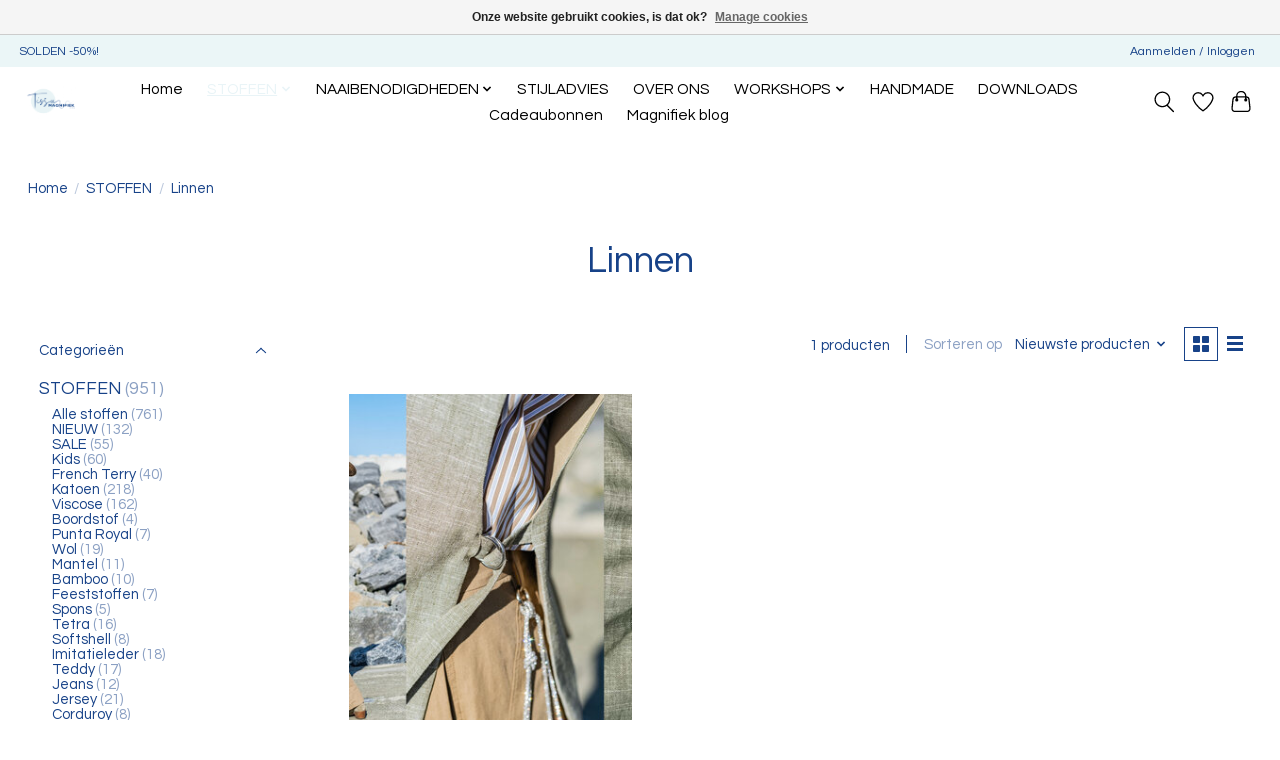

--- FILE ---
content_type: text/html;charset=utf-8
request_url: https://www.tissumagnifiek.be/stoffen/linnen/
body_size: 11185
content:
<!DOCTYPE html>
<html lang="nl">
  <head>
    <meta charset="utf-8"/>
<!-- [START] 'blocks/head.rain' -->
<!--

  (c) 2008-2026 Lightspeed Netherlands B.V.
  http://www.lightspeedhq.com
  Generated: 21-01-2026 @ 08:34:15

-->
<link rel="canonical" href="https://www.tissumagnifiek.be/stoffen/linnen/"/>
<link rel="alternate" href="https://www.tissumagnifiek.be/index.rss" type="application/rss+xml" title="Nieuwe producten"/>
<link href="https://cdn.webshopapp.com/assets/cookielaw.css?2025-02-20" rel="stylesheet" type="text/css"/>
<meta name="robots" content="noodp,noydir"/>
<meta name="google-site-verification" content=""/>
<meta property="og:url" content="https://www.tissumagnifiek.be/stoffen/linnen/?source=facebook"/>
<meta property="og:site_name" content="Tissu Magnifiek"/>
<meta property="og:title" content="Linnen"/>
<meta property="og:description" content="Webshop stoffen"/>
<!--[if lt IE 9]>
<script src="https://cdn.webshopapp.com/assets/html5shiv.js?2025-02-20"></script>
<![endif]-->
<!-- [END] 'blocks/head.rain' -->
    <title>Linnen - Tissu Magnifiek</title>
    <meta name="description" content="Webshop stoffen" />
    <meta name="keywords" content="Linnen, stoffen,stoffenwinkel,de,panne,stof,online,about,blue,see,you,at,six,rits,kinderstoffen,leuke,originele,dames,koksijde,middelkerke,nieuwpoort,veurne" />
    <meta http-equiv="X-UA-Compatible" content="IE=edge">
    <meta name="viewport" content="width=device-width, initial-scale=1">
    <meta name="apple-mobile-web-app-capable" content="yes">
    <meta name="apple-mobile-web-app-status-bar-style" content="black">
    
    <script>document.getElementsByTagName("html")[0].className += " js";</script>

    <link rel="shortcut icon" href="https://cdn.webshopapp.com/shops/332493/themes/174583/v/1291555/assets/favicon.png?20220504162823" type="image/x-icon" />
    <link href='//fonts.googleapis.com/css?family=Questrial:400,300,600&display=swap' rel='stylesheet' type='text/css'>
<link href='//fonts.googleapis.com/css?family=Questrial:400,300,600&display=swap' rel='stylesheet' type='text/css'>
    <link rel="stylesheet" href="https://cdn.webshopapp.com/assets/gui-2-0.css?2025-02-20" />
    <link rel="stylesheet" href="https://cdn.webshopapp.com/assets/gui-responsive-2-0.css?2025-02-20" />
    <link id="lightspeedframe" rel="stylesheet" href="https://cdn.webshopapp.com/shops/332493/themes/174583/assets/style.css?2026010212232820210104192718" />
    <!-- browsers not supporting CSS variables -->
    <script>
      if(!('CSS' in window) || !CSS.supports('color', 'var(--color-var)')) {var cfStyle = document.getElementById('lightspeedframe');if(cfStyle) {var href = cfStyle.getAttribute('href');href = href.replace('style.css', 'style-fallback.css');cfStyle.setAttribute('href', href);}}
    </script>
    <link rel="stylesheet" href="https://cdn.webshopapp.com/shops/332493/themes/174583/assets/settings.css?2026010212232820210104192718" />
    <link rel="stylesheet" href="https://cdn.webshopapp.com/shops/332493/themes/174583/assets/custom.css?2026010212232820210104192718" />

    <script src="https://cdn.webshopapp.com/assets/jquery-3-7-1.js?2025-02-20"></script>
    <script src="https://cdn.webshopapp.com/assets/jquery-ui-1-14-1.js?2025-02-20"></script>

  </head>
  <body>
    
          <header class="main-header main-header--mobile js-main-header position-relative">
  <div class="main-header__top-section">
    <div class="main-header__nav-grid justify-between@md container max-width-lg text-xs padding-y-xxs">
      <div>SOLDEN -50%!</div>
      <ul class="main-header__list flex-grow flex-basis-0 justify-end@md display@md">        
                
                        <li class="main-header__item"><a href="https://www.tissumagnifiek.be/account/" class="main-header__link" title="Mijn account">Aanmelden / Inloggen</a></li>
      </ul>
    </div>
  </div>
  <div class="main-header__mobile-content container max-width-lg">
          <a href="https://www.tissumagnifiek.be/" class="main-header__logo" title="Tissu Magnifiek">
        <img src="https://cdn.webshopapp.com/shops/332493/themes/174583/v/1158245/assets/logo.png?20220214151954" alt="Tissu Magnifiek">
              </a>
        
    <div class="flex items-center">
            <a href="https://www.tissumagnifiek.be/account/wishlist/" class="main-header__mobile-btn js-tab-focus">
        <svg class="icon" viewBox="0 0 24 25" fill="none"><title>Ga naar verlanglijst</title><path d="M11.3785 4.50387L12 5.42378L12.6215 4.50387C13.6598 2.96698 15.4376 1.94995 17.4545 1.94995C20.65 1.94995 23.232 4.49701 23.25 7.6084C23.2496 8.53335 22.927 9.71432 22.3056 11.056C21.689 12.3875 20.8022 13.8258 19.7333 15.249C17.6019 18.0872 14.7978 20.798 12.0932 22.4477L12 22.488L11.9068 22.4477C9.20215 20.798 6.3981 18.0872 4.26667 15.249C3.1978 13.8258 2.31101 12.3875 1.69437 11.056C1.07303 9.71436 0.750466 8.53342 0.75 7.60848C0.767924 4.49706 3.34993 1.94995 6.54545 1.94995C8.56242 1.94995 10.3402 2.96698 11.3785 4.50387Z" stroke="currentColor" stroke-width="1.5" fill="none"/></svg>
        <span class="sr-only">Verlanglijst</span>
      </a>
            <button class="reset main-header__mobile-btn js-tab-focus" aria-controls="cartDrawer">
        <svg class="icon" viewBox="0 0 24 25" fill="none"><title>Winkelwagen in-/uitschakelen</title><path d="M2.90171 9.65153C3.0797 8.00106 4.47293 6.75 6.13297 6.75H17.867C19.527 6.75 20.9203 8.00105 21.0982 9.65153L22.1767 19.6515C22.3839 21.5732 20.8783 23.25 18.9454 23.25H5.05454C3.1217 23.25 1.61603 21.5732 1.82328 19.6515L2.90171 9.65153Z" stroke="currentColor" stroke-width="1.5" fill="none"/>
        <path d="M7.19995 9.6001V5.7001C7.19995 2.88345 9.4833 0.600098 12.3 0.600098C15.1166 0.600098 17.4 2.88345 17.4 5.7001V9.6001" stroke="currentColor" stroke-width="1.5" fill="none"/>
        <circle cx="7.19996" cy="10.2001" r="1.8" fill="currentColor"/>
        <ellipse cx="17.4" cy="10.2001" rx="1.8" ry="1.8" fill="currentColor"/></svg>
        <span class="sr-only">Winkelwagen</span>
              </button>

      <button class="reset anim-menu-btn js-anim-menu-btn main-header__nav-control js-tab-focus" aria-label="Toggle menu">
        <i class="anim-menu-btn__icon anim-menu-btn__icon--close" aria-hidden="true"></i>
      </button>
    </div>
  </div>

  <div class="main-header__nav" role="navigation">
    <div class="main-header__nav-grid justify-between@md container max-width-lg">
      <div class="main-header__nav-logo-wrapper flex-shrink-0">
        
                  <a href="https://www.tissumagnifiek.be/" class="main-header__logo" title="Tissu Magnifiek">
            <img src="https://cdn.webshopapp.com/shops/332493/themes/174583/v/1158245/assets/logo.png?20220214151954" alt="Tissu Magnifiek">
                      </a>
              </div>
      
      <form action="https://www.tissumagnifiek.be/search/" method="get" role="search" class="padding-y-md hide@md">
        <label class="sr-only" for="searchInputMobile">Zoeken</label>
        <input class="header-v3__nav-form-control form-control width-100%" value="" autocomplete="off" type="search" name="q" id="searchInputMobile" placeholder="Zoeken ...">
      </form>

      <ul class="main-header__list flex-grow flex-basis-0 flex-wrap justify-center@md">
        
                <li class="main-header__item">
          <a class="main-header__link" href="https://www.tissumagnifiek.be/">Home</a>
        </li>
        
                <li class="main-header__item js-main-nav__item">
          <a class="main-header__link js-main-nav__control" href="https://www.tissumagnifiek.be/stoffen/" aria-current="page">
            <span>STOFFEN</span>            <svg class="main-header__dropdown-icon icon" viewBox="0 0 16 16"><polygon fill="currentColor" points="8,11.4 2.6,6 4,4.6 8,8.6 12,4.6 13.4,6 "></polygon></svg>                        <i class="main-header__arrow-icon" aria-hidden="true">
              <svg class="icon" viewBox="0 0 16 16">
                <g class="icon__group" fill="none" stroke="currentColor" stroke-linecap="square" stroke-miterlimit="10" stroke-width="2">
                  <path d="M2 2l12 12" />
                  <path d="M14 2L2 14" />
                </g>
              </svg>
            </i>
                        
          </a>
                    <ul class="main-header__dropdown">
            <li class="main-header__dropdown-item"><a href="https://www.tissumagnifiek.be/stoffen/" class="main-header__dropdown-link hide@md" aria-current="page">Alle STOFFEN</a></li>
                        <li class="main-header__dropdown-item">
              <a class="main-header__dropdown-link" href="https://www.tissumagnifiek.be/stoffen/alle-stoffen/">
                Alle stoffen
                                              </a>

                          </li>
                        <li class="main-header__dropdown-item">
              <a class="main-header__dropdown-link" href="https://www.tissumagnifiek.be/stoffen/nieuw/">
                NIEUW
                                              </a>

                          </li>
                        <li class="main-header__dropdown-item">
              <a class="main-header__dropdown-link" href="https://www.tissumagnifiek.be/stoffen/sale/">
                SALE
                                              </a>

                          </li>
                        <li class="main-header__dropdown-item">
              <a class="main-header__dropdown-link" href="https://www.tissumagnifiek.be/stoffen/kids/">
                Kids
                                              </a>

                          </li>
                        <li class="main-header__dropdown-item">
              <a class="main-header__dropdown-link" href="https://www.tissumagnifiek.be/stoffen/french-terry/">
                French Terry
                                              </a>

                          </li>
                        <li class="main-header__dropdown-item">
              <a class="main-header__dropdown-link" href="https://www.tissumagnifiek.be/stoffen/katoen/">
                Katoen
                                              </a>

                          </li>
                        <li class="main-header__dropdown-item">
              <a class="main-header__dropdown-link" href="https://www.tissumagnifiek.be/stoffen/viscose/">
                Viscose
                                              </a>

                          </li>
                        <li class="main-header__dropdown-item">
              <a class="main-header__dropdown-link" href="https://www.tissumagnifiek.be/stoffen/boordstof/">
                Boordstof
                                              </a>

                          </li>
                        <li class="main-header__dropdown-item js-main-nav__item position-relative">
              <a class="main-header__dropdown-link js-main-nav__control flex justify-between " href="https://www.tissumagnifiek.be/stoffen/punta-royal/">
                Punta Royal
                <svg class="dropdown__desktop-icon icon" aria-hidden="true" viewBox="0 0 12 12"><polyline stroke-width="1" stroke="currentColor" fill="none" stroke-linecap="round" stroke-linejoin="round" points="3.5 0.5 9.5 6 3.5 11.5"></polyline></svg>                                <i class="main-header__arrow-icon" aria-hidden="true">
                  <svg class="icon" viewBox="0 0 16 16">
                    <g class="icon__group" fill="none" stroke="currentColor" stroke-linecap="square" stroke-miterlimit="10" stroke-width="2">
                      <path d="M2 2l12 12" />
                      <path d="M14 2L2 14" />
                    </g>
                  </svg>
                </i>
                              </a>

                            <ul class="main-header__dropdown">
                <li><a href="https://www.tissumagnifiek.be/stoffen/punta-royal/" class="main-header__dropdown-link hide@md">Alle Punta Royal</a></li>
                                <li><a class="main-header__dropdown-link" href="https://www.tissumagnifiek.be/stoffen/punta-royal/punta-di-roma/">Punta Di Roma</a></li>
                              </ul>
                          </li>
                        <li class="main-header__dropdown-item">
              <a class="main-header__dropdown-link" href="https://www.tissumagnifiek.be/stoffen/wol/">
                Wol
                                              </a>

                          </li>
                        <li class="main-header__dropdown-item">
              <a class="main-header__dropdown-link" href="https://www.tissumagnifiek.be/stoffen/mantel/">
                Mantel
                                              </a>

                          </li>
                        <li class="main-header__dropdown-item">
              <a class="main-header__dropdown-link" href="https://www.tissumagnifiek.be/stoffen/bamboo-12280922/">
                Bamboo
                                              </a>

                          </li>
                        <li class="main-header__dropdown-item">
              <a class="main-header__dropdown-link" href="https://www.tissumagnifiek.be/stoffen/feeststoffen/">
                Feeststoffen
                                              </a>

                          </li>
                        <li class="main-header__dropdown-item">
              <a class="main-header__dropdown-link" href="https://www.tissumagnifiek.be/stoffen/spons/">
                Spons
                                              </a>

                          </li>
                        <li class="main-header__dropdown-item">
              <a class="main-header__dropdown-link" href="https://www.tissumagnifiek.be/stoffen/tetra/">
                Tetra
                                              </a>

                          </li>
                        <li class="main-header__dropdown-item">
              <a class="main-header__dropdown-link" href="https://www.tissumagnifiek.be/stoffen/softshell/">
                Softshell
                                              </a>

                          </li>
                        <li class="main-header__dropdown-item">
              <a class="main-header__dropdown-link" href="https://www.tissumagnifiek.be/stoffen/imitatieleder/">
                Imitatieleder
                                              </a>

                          </li>
                        <li class="main-header__dropdown-item">
              <a class="main-header__dropdown-link" href="https://www.tissumagnifiek.be/stoffen/teddy/">
                Teddy
                                              </a>

                          </li>
                        <li class="main-header__dropdown-item">
              <a class="main-header__dropdown-link" href="https://www.tissumagnifiek.be/stoffen/jeans/">
                Jeans
                                              </a>

                          </li>
                        <li class="main-header__dropdown-item">
              <a class="main-header__dropdown-link" href="https://www.tissumagnifiek.be/stoffen/jersey/">
                Jersey
                                              </a>

                          </li>
                        <li class="main-header__dropdown-item">
              <a class="main-header__dropdown-link" href="https://www.tissumagnifiek.be/stoffen/corduroy/">
                Corduroy
                                              </a>

                          </li>
                        <li class="main-header__dropdown-item">
              <a class="main-header__dropdown-link" href="https://www.tissumagnifiek.be/stoffen/gebreide-stoffen/">
                Gebreide stoffen
                                              </a>

                          </li>
                        <li class="main-header__dropdown-item">
              <a class="main-header__dropdown-link" href="https://www.tissumagnifiek.be/stoffen/tencel/">
                Tencel
                                              </a>

                          </li>
                        <li class="main-header__dropdown-item">
              <a class="main-header__dropdown-link" href="https://www.tissumagnifiek.be/stoffen/modal/">
                Modal
                                              </a>

                          </li>
                        <li class="main-header__dropdown-item">
              <a class="main-header__dropdown-link" href="https://www.tissumagnifiek.be/stoffen/tricot/">
                Tricot
                                              </a>

                          </li>
                        <li class="main-header__dropdown-item">
              <a class="main-header__dropdown-link" href="https://www.tissumagnifiek.be/stoffen/canvas/">
                Canvas
                                              </a>

                          </li>
                        <li class="main-header__dropdown-item">
              <a class="main-header__dropdown-link" href="https://www.tissumagnifiek.be/stoffen/polyester/">
                Polyester
                                              </a>

                          </li>
                        <li class="main-header__dropdown-item">
              <a class="main-header__dropdown-link" href="https://www.tissumagnifiek.be/stoffen/linnen/" aria-current="page">
                Linnen
                                              </a>

                          </li>
                        <li class="main-header__dropdown-item">
              <a class="main-header__dropdown-link" href="https://www.tissumagnifiek.be/stoffen/kant/">
                Kant
                                              </a>

                          </li>
                        <li class="main-header__dropdown-item">
              <a class="main-header__dropdown-link" href="https://www.tissumagnifiek.be/stoffen/fibre-mood-stoffen/">
                Fibre Mood stoffen
                                              </a>

                          </li>
                        <li class="main-header__dropdown-item">
              <a class="main-header__dropdown-link" href="https://www.tissumagnifiek.be/stoffen/zomertype/">
                Zomertype
                                              </a>

                          </li>
                        <li class="main-header__dropdown-item">
              <a class="main-header__dropdown-link" href="https://www.tissumagnifiek.be/stoffen/lentetype/">
                Lentetype
                                              </a>

                          </li>
                        <li class="main-header__dropdown-item">
              <a class="main-header__dropdown-link" href="https://www.tissumagnifiek.be/stoffen/herfsttype/">
                Herfsttype
                                              </a>

                          </li>
                        <li class="main-header__dropdown-item">
              <a class="main-header__dropdown-link" href="https://www.tissumagnifiek.be/stoffen/wintertype/">
                Wintertype
                                              </a>

                          </li>
                        <li class="main-header__dropdown-item">
              <a class="main-header__dropdown-link" href="https://www.tissumagnifiek.be/stoffen/voering/">
                Voering
                                              </a>

                          </li>
                        <li class="main-header__dropdown-item">
              <a class="main-header__dropdown-link" href="https://www.tissumagnifiek.be/stoffen/bamboo/">
                Bamboo
                                              </a>

                          </li>
                      </ul>
                  </li>
                <li class="main-header__item js-main-nav__item">
          <a class="main-header__link js-main-nav__control" href="https://www.tissumagnifiek.be/naaibenodigdheden/">
            <span>NAAIBENODIGDHEDEN</span>            <svg class="main-header__dropdown-icon icon" viewBox="0 0 16 16"><polygon fill="currentColor" points="8,11.4 2.6,6 4,4.6 8,8.6 12,4.6 13.4,6 "></polygon></svg>                        <i class="main-header__arrow-icon" aria-hidden="true">
              <svg class="icon" viewBox="0 0 16 16">
                <g class="icon__group" fill="none" stroke="currentColor" stroke-linecap="square" stroke-miterlimit="10" stroke-width="2">
                  <path d="M2 2l12 12" />
                  <path d="M14 2L2 14" />
                </g>
              </svg>
            </i>
                        
          </a>
                    <ul class="main-header__dropdown">
            <li class="main-header__dropdown-item"><a href="https://www.tissumagnifiek.be/naaibenodigdheden/" class="main-header__dropdown-link hide@md">Alle NAAIBENODIGDHEDEN</a></li>
                        <li class="main-header__dropdown-item">
              <a class="main-header__dropdown-link" href="https://www.tissumagnifiek.be/naaibenodigdheden/labels/">
                Labels
                                              </a>

                          </li>
                        <li class="main-header__dropdown-item">
              <a class="main-header__dropdown-link" href="https://www.tissumagnifiek.be/naaibenodigdheden/knopen/">
                Knopen
                                              </a>

                          </li>
                        <li class="main-header__dropdown-item">
              <a class="main-header__dropdown-link" href="https://www.tissumagnifiek.be/naaibenodigdheden/varia/">
                Varia
                                              </a>

                          </li>
                        <li class="main-header__dropdown-item">
              <a class="main-header__dropdown-link" href="https://www.tissumagnifiek.be/naaibenodigdheden/vlieseline/">
                Vlieseline
                                              </a>

                          </li>
                        <li class="main-header__dropdown-item">
              <a class="main-header__dropdown-link" href="https://www.tissumagnifiek.be/naaibenodigdheden/tassenband/">
                Tassen
                                              </a>

                          </li>
                        <li class="main-header__dropdown-item">
              <a class="main-header__dropdown-link" href="https://www.tissumagnifiek.be/naaibenodigdheden/elastiek/">
                Elastiek
                                              </a>

                          </li>
                        <li class="main-header__dropdown-item">
              <a class="main-header__dropdown-link" href="https://www.tissumagnifiek.be/naaibenodigdheden/ritsen/">
                Ritsen
                                              </a>

                          </li>
                        <li class="main-header__dropdown-item js-main-nav__item position-relative">
              <a class="main-header__dropdown-link js-main-nav__control flex justify-between " href="https://www.tissumagnifiek.be/naaibenodigdheden/patronen/">
                Patronen
                <svg class="dropdown__desktop-icon icon" aria-hidden="true" viewBox="0 0 12 12"><polyline stroke-width="1" stroke="currentColor" fill="none" stroke-linecap="round" stroke-linejoin="round" points="3.5 0.5 9.5 6 3.5 11.5"></polyline></svg>                                <i class="main-header__arrow-icon" aria-hidden="true">
                  <svg class="icon" viewBox="0 0 16 16">
                    <g class="icon__group" fill="none" stroke="currentColor" stroke-linecap="square" stroke-miterlimit="10" stroke-width="2">
                      <path d="M2 2l12 12" />
                      <path d="M14 2L2 14" />
                    </g>
                  </svg>
                </i>
                              </a>

                            <ul class="main-header__dropdown">
                <li><a href="https://www.tissumagnifiek.be/naaibenodigdheden/patronen/" class="main-header__dropdown-link hide@md">Alle Patronen</a></li>
                                <li><a class="main-header__dropdown-link" href="https://www.tissumagnifiek.be/naaibenodigdheden/patronen/a-type/">A type</a></li>
                                <li><a class="main-header__dropdown-link" href="https://www.tissumagnifiek.be/naaibenodigdheden/patronen/h-type/">H type</a></li>
                                <li><a class="main-header__dropdown-link" href="https://www.tissumagnifiek.be/naaibenodigdheden/patronen/v-type/">V type</a></li>
                                <li><a class="main-header__dropdown-link" href="https://www.tissumagnifiek.be/naaibenodigdheden/patronen/x-type/">X type</a></li>
                                <li><a class="main-header__dropdown-link" href="https://www.tissumagnifiek.be/naaibenodigdheden/patronen/o-type/">O type</a></li>
                                <li><a class="main-header__dropdown-link" href="https://www.tissumagnifiek.be/naaibenodigdheden/patronen/8-type/">8 type</a></li>
                              </ul>
                          </li>
                      </ul>
                  </li>
                <li class="main-header__item">
          <a class="main-header__link" href="https://www.tissumagnifiek.be/stijladvies/">
            STIJLADVIES                                    
          </a>
                  </li>
                <li class="main-header__item">
          <a class="main-header__link" href="https://www.tissumagnifiek.be/over-ons/">
            OVER ONS                                    
          </a>
                  </li>
                <li class="main-header__item js-main-nav__item">
          <a class="main-header__link js-main-nav__control" href="https://www.tissumagnifiek.be/workshops/">
            <span>WORKSHOPS</span>            <svg class="main-header__dropdown-icon icon" viewBox="0 0 16 16"><polygon fill="currentColor" points="8,11.4 2.6,6 4,4.6 8,8.6 12,4.6 13.4,6 "></polygon></svg>                        <i class="main-header__arrow-icon" aria-hidden="true">
              <svg class="icon" viewBox="0 0 16 16">
                <g class="icon__group" fill="none" stroke="currentColor" stroke-linecap="square" stroke-miterlimit="10" stroke-width="2">
                  <path d="M2 2l12 12" />
                  <path d="M14 2L2 14" />
                </g>
              </svg>
            </i>
                        
          </a>
                    <ul class="main-header__dropdown">
            <li class="main-header__dropdown-item"><a href="https://www.tissumagnifiek.be/workshops/" class="main-header__dropdown-link hide@md">Alle WORKSHOPS</a></li>
                        <li class="main-header__dropdown-item">
              <a class="main-header__dropdown-link" href="https://www.tissumagnifiek.be/workshops/naaiworkshops/">
                Naaiworkshops
                                              </a>

                          </li>
                        <li class="main-header__dropdown-item">
              <a class="main-header__dropdown-link" href="https://www.tissumagnifiek.be/workshops/stijladvies-workshops/">
                Stijladvies workshops
                                              </a>

                          </li>
                      </ul>
                  </li>
                <li class="main-header__item">
          <a class="main-header__link" href="https://www.tissumagnifiek.be/handmade/">
            HANDMADE                                    
          </a>
                  </li>
                <li class="main-header__item">
          <a class="main-header__link" href="https://www.tissumagnifiek.be/downloads/">
            DOWNLOADS                                    
          </a>
                  </li>
        
                <li class="main-header__item">
            <a class="main-header__link" href="https://www.tissumagnifiek.be/giftcard/" >Cadeaubonnen</a>
        </li>
        
                              <li class="main-header__item">
              <a class="main-header__link" href="https://www.tissumagnifiek.be/blogs/magnifiek/">Magnifiek blog</a>
            </li>
                  
        
                
        <li class="main-header__item hide@md">
          <ul class="main-header__list main-header__list--mobile-items">        
            
                                    <li class="main-header__item"><a href="https://www.tissumagnifiek.be/account/" class="main-header__link" title="Mijn account">Aanmelden / Inloggen</a></li>
          </ul>
        </li>
        
      </ul>

      <ul class="main-header__list flex-shrink-0 justify-end@md display@md">
        <li class="main-header__item">
          
          <button class="reset switch-icon main-header__link main-header__link--icon js-toggle-search js-switch-icon js-tab-focus" aria-label="Toggle icon">
            <svg class="icon switch-icon__icon--a" viewBox="0 0 24 25"><title>Zoeken in-/uitschakelen</title><path fill-rule="evenodd" clip-rule="evenodd" d="M17.6032 9.55171C17.6032 13.6671 14.267 17.0033 10.1516 17.0033C6.03621 17.0033 2.70001 13.6671 2.70001 9.55171C2.70001 5.4363 6.03621 2.1001 10.1516 2.1001C14.267 2.1001 17.6032 5.4363 17.6032 9.55171ZM15.2499 16.9106C13.8031 17.9148 12.0461 18.5033 10.1516 18.5033C5.20779 18.5033 1.20001 14.4955 1.20001 9.55171C1.20001 4.60787 5.20779 0.600098 10.1516 0.600098C15.0955 0.600098 19.1032 4.60787 19.1032 9.55171C19.1032 12.0591 18.0724 14.3257 16.4113 15.9507L23.2916 22.8311C23.5845 23.1239 23.5845 23.5988 23.2916 23.8917C22.9987 24.1846 22.5239 24.1846 22.231 23.8917L15.2499 16.9106Z" fill="currentColor"/></svg>

            <svg class="icon switch-icon__icon--b" viewBox="0 0 32 32"><title>Zoeken in-/uitschakelen</title><g fill="none" stroke="currentColor" stroke-miterlimit="10" stroke-linecap="round" stroke-linejoin="round" stroke-width="2"><line x1="27" y1="5" x2="5" y2="27"></line><line x1="27" y1="27" x2="5" y2="5"></line></g></svg>
          </button>

        </li>
                <li class="main-header__item">
          <a href="https://www.tissumagnifiek.be/account/wishlist/" class="main-header__link main-header__link--icon">
            <svg class="icon" viewBox="0 0 24 25" fill="none"><title>Ga naar verlanglijst</title><path d="M11.3785 4.50387L12 5.42378L12.6215 4.50387C13.6598 2.96698 15.4376 1.94995 17.4545 1.94995C20.65 1.94995 23.232 4.49701 23.25 7.6084C23.2496 8.53335 22.927 9.71432 22.3056 11.056C21.689 12.3875 20.8022 13.8258 19.7333 15.249C17.6019 18.0872 14.7978 20.798 12.0932 22.4477L12 22.488L11.9068 22.4477C9.20215 20.798 6.3981 18.0872 4.26667 15.249C3.1978 13.8258 2.31101 12.3875 1.69437 11.056C1.07303 9.71436 0.750466 8.53342 0.75 7.60848C0.767924 4.49706 3.34993 1.94995 6.54545 1.94995C8.56242 1.94995 10.3402 2.96698 11.3785 4.50387Z" stroke="currentColor" stroke-width="1.5" fill="none"/></svg>
            <span class="sr-only">Verlanglijst</span>
          </a>
        </li>
                <li class="main-header__item">
          <a href="#0" class="main-header__link main-header__link--icon" aria-controls="cartDrawer">
            <svg class="icon" viewBox="0 0 24 25" fill="none"><title>Winkelwagen in-/uitschakelen</title><path d="M2.90171 9.65153C3.0797 8.00106 4.47293 6.75 6.13297 6.75H17.867C19.527 6.75 20.9203 8.00105 21.0982 9.65153L22.1767 19.6515C22.3839 21.5732 20.8783 23.25 18.9454 23.25H5.05454C3.1217 23.25 1.61603 21.5732 1.82328 19.6515L2.90171 9.65153Z" stroke="currentColor" stroke-width="1.5" fill="none"/>
            <path d="M7.19995 9.6001V5.7001C7.19995 2.88345 9.4833 0.600098 12.3 0.600098C15.1166 0.600098 17.4 2.88345 17.4 5.7001V9.6001" stroke="currentColor" stroke-width="1.5" fill="none"/>
            <circle cx="7.19996" cy="10.2001" r="1.8" fill="currentColor"/>
            <ellipse cx="17.4" cy="10.2001" rx="1.8" ry="1.8" fill="currentColor"/></svg>
            <span class="sr-only">Winkelwagen</span>
                      </a>
        </li>
      </ul>
      
    	<div class="main-header__search-form bg">
        <form action="https://www.tissumagnifiek.be/search/" method="get" role="search" class="container max-width-lg">
          <label class="sr-only" for="searchInput">Zoeken</label>
          <input class="header-v3__nav-form-control form-control width-100%" value="" autocomplete="off" type="search" name="q" id="searchInput" placeholder="Zoeken ...">
        </form>
      </div>
      
    </div>
  </div>
</header>

<div class="drawer dr-cart js-drawer" id="cartDrawer">
  <div class="drawer__content bg shadow-md flex flex-column" role="alertdialog" aria-labelledby="drawer-cart-title">
    <header class="flex items-center justify-between flex-shrink-0 padding-x-md padding-y-md">
      <h1 id="drawer-cart-title" class="text-base text-truncate">Winkelwagen</h1>

      <button class="reset drawer__close-btn js-drawer__close js-tab-focus">
        <svg class="icon icon--xs" viewBox="0 0 16 16"><title>Winkelwagenpaneel sluiten</title><g stroke-width="2" stroke="currentColor" fill="none" stroke-linecap="round" stroke-linejoin="round" stroke-miterlimit="10"><line x1="13.5" y1="2.5" x2="2.5" y2="13.5"></line><line x1="2.5" y1="2.5" x2="13.5" y2="13.5"></line></g></svg>
      </button>
    </header>

    <div class="drawer__body padding-x-md padding-bottom-sm js-drawer__body">
            <p class="margin-y-xxxl color-contrast-medium text-sm text-center">Je winkelwagen is momenteel leeg</p>
          </div>

    <footer class="padding-x-md padding-y-md flex-shrink-0">
      <p class="text-sm text-center color-contrast-medium margin-bottom-sm">Betaal veilig met:</p>
      <p class="text-sm flex flex-wrap gap-xs text-xs@md justify-center">
              </p>
    </footer>
  </div>
</div>            <section class="collection-page__intro container max-width-lg">
  <div class="padding-y-lg">
    <nav class="breadcrumbs text-sm" aria-label="Breadcrumbs">
  <ol class="flex flex-wrap gap-xxs">
    <li class="breadcrumbs__item">
    	<a href="https://www.tissumagnifiek.be/" class="color-inherit text-underline-hover">Home</a>
      <span class="color-contrast-low margin-left-xxs" aria-hidden="true">/</span>
    </li>
        <li class="breadcrumbs__item">
            <a href="https://www.tissumagnifiek.be/stoffen/" class="color-inherit text-underline-hover">STOFFEN</a>
      <span class="color-contrast-low margin-left-xxs" aria-hidden="true">/</span>
          </li>
        <li class="breadcrumbs__item" aria-current="page">
            Linnen
          </li>
      </ol>
</nav>  </div>
  
  <h1 class="text-center">Linnen</h1>

  </section>

<section class="collection-page__content padding-y-lg">
  <div class="container max-width-lg">
    <div class="margin-bottom-md hide@md no-js:is-hidden">
      <button class="btn btn--subtle width-100%" aria-controls="filter-panel">Filters weergeven</button>
    </div>
  
    <div class="flex@md">
      <aside class="sidebar sidebar--collection-filters sidebar--colection-filters sidebar--static@md js-sidebar" data-static-class="sidebar--sticky-on-desktop" id="filter-panel" aria-labelledby="filter-panel-title">
        <div class="sidebar__panel">
          <header class="sidebar__header z-index-2">
            <h1 class="text-md text-truncate" id="filter-panel-title">Filters</h1>
      
            <button class="reset sidebar__close-btn js-sidebar__close-btn js-tab-focus">
              <svg class="icon" viewBox="0 0 16 16"><title>Paneel sluiten</title><g stroke-width="1" stroke="currentColor" fill="none" stroke-linecap="round" stroke-linejoin="round" stroke-miterlimit="10"><line x1="13.5" y1="2.5" x2="2.5" y2="13.5"></line><line x1="2.5" y1="2.5" x2="13.5" y2="13.5"></line></g></svg>
            </button>
          </header>
      		
          <form action="https://www.tissumagnifiek.be/stoffen/linnen/" method="get" class="position-relative z-index-1">
            <input type="hidden" name="mode" value="grid" id="filter_form_mode" />
            <input type="hidden" name="limit" value="12" id="filter_form_limit" />
            <input type="hidden" name="sort" value="newest" id="filter_form_sort" />

            <ul class="accordion js-accordion">
                            <li class="accordion__item accordion__item--is-open js-accordion__item">
                <button class="reset accordion__header padding-y-sm padding-x-md padding-x-xs@md js-tab-focus" type="button">
                  <div>
                    <div class="text-sm@md">Categorieën</div>
                  </div>

                  <svg class="icon accordion__icon-arrow no-js:is-hidden" viewBox="0 0 16 16" aria-hidden="true">
                    <g class="icon__group" fill="none" stroke="currentColor" stroke-linecap="square" stroke-miterlimit="10">
                      <path d="M2 2l12 12" />
                      <path d="M14 2L2 14" />
                    </g>
                  </svg>
                </button>
            
                <div class="accordion__panel js-accordion__panel">
                  <div class="padding-top-xxxs padding-x-md padding-bottom-md padding-x-xs@md">
                    <ul class="filter__categories flex flex-column gap-xxs">
                                            <li class="filter-categories__item">
                        <a href="https://www.tissumagnifiek.be/stoffen/" class="color-inherit text-underline-hover" aria-current="page">STOFFEN</a>
                                                <span class="filter-categories__count color-contrast-medium" aria-label="Bevat  producten">(951)</span>
                        
                                                  <ul class="filter-categories__subcat text-sm padding-top-xs padding-bottom-xs padding-left-sm">
                                                          <li class="filter-categories__item">
                                <a href="https://www.tissumagnifiek.be/stoffen/alle-stoffen/" class="color-inherit text-underline-hover">Alle stoffen</a>
                                                                <span class="filter-categories__count color-contrast-medium" aria-label="Bevat  producten">(761)</span>
                                
                                                              </li>
                                                          <li class="filter-categories__item">
                                <a href="https://www.tissumagnifiek.be/stoffen/nieuw/" class="color-inherit text-underline-hover">NIEUW</a>
                                                                <span class="filter-categories__count color-contrast-medium" aria-label="Bevat  producten">(132)</span>
                                
                                                              </li>
                                                          <li class="filter-categories__item">
                                <a href="https://www.tissumagnifiek.be/stoffen/sale/" class="color-inherit text-underline-hover">SALE</a>
                                                                <span class="filter-categories__count color-contrast-medium" aria-label="Bevat  producten">(55)</span>
                                
                                                              </li>
                                                          <li class="filter-categories__item">
                                <a href="https://www.tissumagnifiek.be/stoffen/kids/" class="color-inherit text-underline-hover">Kids</a>
                                                                <span class="filter-categories__count color-contrast-medium" aria-label="Bevat  producten">(60)</span>
                                
                                                              </li>
                                                          <li class="filter-categories__item">
                                <a href="https://www.tissumagnifiek.be/stoffen/french-terry/" class="color-inherit text-underline-hover">French Terry</a>
                                                                <span class="filter-categories__count color-contrast-medium" aria-label="Bevat  producten">(40)</span>
                                
                                                              </li>
                                                          <li class="filter-categories__item">
                                <a href="https://www.tissumagnifiek.be/stoffen/katoen/" class="color-inherit text-underline-hover">Katoen</a>
                                                                <span class="filter-categories__count color-contrast-medium" aria-label="Bevat  producten">(218)</span>
                                
                                                              </li>
                                                          <li class="filter-categories__item">
                                <a href="https://www.tissumagnifiek.be/stoffen/viscose/" class="color-inherit text-underline-hover">Viscose</a>
                                                                <span class="filter-categories__count color-contrast-medium" aria-label="Bevat  producten">(162)</span>
                                
                                                              </li>
                                                          <li class="filter-categories__item">
                                <a href="https://www.tissumagnifiek.be/stoffen/boordstof/" class="color-inherit text-underline-hover">Boordstof</a>
                                                                <span class="filter-categories__count color-contrast-medium" aria-label="Bevat  producten">(4)</span>
                                
                                                              </li>
                                                          <li class="filter-categories__item">
                                <a href="https://www.tissumagnifiek.be/stoffen/punta-royal/" class="color-inherit text-underline-hover">Punta Royal</a>
                                                                <span class="filter-categories__count color-contrast-medium" aria-label="Bevat  producten">(7)</span>
                                
                                                              </li>
                                                          <li class="filter-categories__item">
                                <a href="https://www.tissumagnifiek.be/stoffen/wol/" class="color-inherit text-underline-hover">Wol</a>
                                                                <span class="filter-categories__count color-contrast-medium" aria-label="Bevat  producten">(19)</span>
                                
                                                              </li>
                                                          <li class="filter-categories__item">
                                <a href="https://www.tissumagnifiek.be/stoffen/mantel/" class="color-inherit text-underline-hover">Mantel</a>
                                                                <span class="filter-categories__count color-contrast-medium" aria-label="Bevat  producten">(11)</span>
                                
                                                              </li>
                                                          <li class="filter-categories__item">
                                <a href="https://www.tissumagnifiek.be/stoffen/bamboo-12280922/" class="color-inherit text-underline-hover">Bamboo</a>
                                                                <span class="filter-categories__count color-contrast-medium" aria-label="Bevat  producten">(10)</span>
                                
                                                              </li>
                                                          <li class="filter-categories__item">
                                <a href="https://www.tissumagnifiek.be/stoffen/feeststoffen/" class="color-inherit text-underline-hover">Feeststoffen</a>
                                                                <span class="filter-categories__count color-contrast-medium" aria-label="Bevat  producten">(7)</span>
                                
                                                              </li>
                                                          <li class="filter-categories__item">
                                <a href="https://www.tissumagnifiek.be/stoffen/spons/" class="color-inherit text-underline-hover">Spons</a>
                                                                <span class="filter-categories__count color-contrast-medium" aria-label="Bevat  producten">(5)</span>
                                
                                                              </li>
                                                          <li class="filter-categories__item">
                                <a href="https://www.tissumagnifiek.be/stoffen/tetra/" class="color-inherit text-underline-hover">Tetra</a>
                                                                <span class="filter-categories__count color-contrast-medium" aria-label="Bevat  producten">(16)</span>
                                
                                                              </li>
                                                          <li class="filter-categories__item">
                                <a href="https://www.tissumagnifiek.be/stoffen/softshell/" class="color-inherit text-underline-hover">Softshell</a>
                                                                <span class="filter-categories__count color-contrast-medium" aria-label="Bevat  producten">(8)</span>
                                
                                                              </li>
                                                          <li class="filter-categories__item">
                                <a href="https://www.tissumagnifiek.be/stoffen/imitatieleder/" class="color-inherit text-underline-hover">Imitatieleder</a>
                                                                <span class="filter-categories__count color-contrast-medium" aria-label="Bevat  producten">(18)</span>
                                
                                                              </li>
                                                          <li class="filter-categories__item">
                                <a href="https://www.tissumagnifiek.be/stoffen/teddy/" class="color-inherit text-underline-hover">Teddy</a>
                                                                <span class="filter-categories__count color-contrast-medium" aria-label="Bevat  producten">(17)</span>
                                
                                                              </li>
                                                          <li class="filter-categories__item">
                                <a href="https://www.tissumagnifiek.be/stoffen/jeans/" class="color-inherit text-underline-hover">Jeans</a>
                                                                <span class="filter-categories__count color-contrast-medium" aria-label="Bevat  producten">(12)</span>
                                
                                                              </li>
                                                          <li class="filter-categories__item">
                                <a href="https://www.tissumagnifiek.be/stoffen/jersey/" class="color-inherit text-underline-hover">Jersey</a>
                                                                <span class="filter-categories__count color-contrast-medium" aria-label="Bevat  producten">(21)</span>
                                
                                                              </li>
                                                          <li class="filter-categories__item">
                                <a href="https://www.tissumagnifiek.be/stoffen/corduroy/" class="color-inherit text-underline-hover">Corduroy</a>
                                                                <span class="filter-categories__count color-contrast-medium" aria-label="Bevat  producten">(8)</span>
                                
                                                              </li>
                                                          <li class="filter-categories__item">
                                <a href="https://www.tissumagnifiek.be/stoffen/gebreide-stoffen/" class="color-inherit text-underline-hover">Gebreide stoffen</a>
                                                                <span class="filter-categories__count color-contrast-medium" aria-label="Bevat  producten">(12)</span>
                                
                                                              </li>
                                                          <li class="filter-categories__item">
                                <a href="https://www.tissumagnifiek.be/stoffen/tencel/" class="color-inherit text-underline-hover">Tencel</a>
                                                                <span class="filter-categories__count color-contrast-medium" aria-label="Bevat  producten">(15)</span>
                                
                                                              </li>
                                                          <li class="filter-categories__item">
                                <a href="https://www.tissumagnifiek.be/stoffen/modal/" class="color-inherit text-underline-hover">Modal</a>
                                                                <span class="filter-categories__count color-contrast-medium" aria-label="Bevat  producten">(8)</span>
                                
                                                              </li>
                                                          <li class="filter-categories__item">
                                <a href="https://www.tissumagnifiek.be/stoffen/tricot/" class="color-inherit text-underline-hover">Tricot</a>
                                                                <span class="filter-categories__count color-contrast-medium" aria-label="Bevat  producten">(16)</span>
                                
                                                              </li>
                                                          <li class="filter-categories__item">
                                <a href="https://www.tissumagnifiek.be/stoffen/canvas/" class="color-inherit text-underline-hover">Canvas</a>
                                                                <span class="filter-categories__count color-contrast-medium" aria-label="Bevat  producten">(11)</span>
                                
                                                              </li>
                                                          <li class="filter-categories__item">
                                <a href="https://www.tissumagnifiek.be/stoffen/polyester/" class="color-inherit text-underline-hover">Polyester</a>
                                                                <span class="filter-categories__count color-contrast-medium" aria-label="Bevat  producten">(200)</span>
                                
                                                              </li>
                                                          <li class="filter-categories__item">
                                <a href="https://www.tissumagnifiek.be/stoffen/linnen/" class="color-inherit text-underline-hover" aria-current="page">Linnen</a>
                                                                <span class="filter-categories__count color-contrast-medium" aria-label="Bevat  producten">(24)</span>
                                
                                                              </li>
                                                          <li class="filter-categories__item">
                                <a href="https://www.tissumagnifiek.be/stoffen/kant/" class="color-inherit text-underline-hover">Kant</a>
                                                                <span class="filter-categories__count color-contrast-medium" aria-label="Bevat  producten">(3)</span>
                                
                                                              </li>
                                                          <li class="filter-categories__item">
                                <a href="https://www.tissumagnifiek.be/stoffen/fibre-mood-stoffen/" class="color-inherit text-underline-hover">Fibre Mood stoffen</a>
                                                                <span class="filter-categories__count color-contrast-medium" aria-label="Bevat  producten">(91)</span>
                                
                                                              </li>
                                                          <li class="filter-categories__item">
                                <a href="https://www.tissumagnifiek.be/stoffen/zomertype/" class="color-inherit text-underline-hover">Zomertype</a>
                                                                <span class="filter-categories__count color-contrast-medium" aria-label="Bevat  producten">(312)</span>
                                
                                                              </li>
                                                          <li class="filter-categories__item">
                                <a href="https://www.tissumagnifiek.be/stoffen/lentetype/" class="color-inherit text-underline-hover">Lentetype</a>
                                                                <span class="filter-categories__count color-contrast-medium" aria-label="Bevat  producten">(283)</span>
                                
                                                              </li>
                                                          <li class="filter-categories__item">
                                <a href="https://www.tissumagnifiek.be/stoffen/herfsttype/" class="color-inherit text-underline-hover">Herfsttype</a>
                                                                <span class="filter-categories__count color-contrast-medium" aria-label="Bevat  producten">(338)</span>
                                
                                                              </li>
                                                          <li class="filter-categories__item">
                                <a href="https://www.tissumagnifiek.be/stoffen/wintertype/" class="color-inherit text-underline-hover">Wintertype</a>
                                                                <span class="filter-categories__count color-contrast-medium" aria-label="Bevat  producten">(400)</span>
                                
                                                              </li>
                                                          <li class="filter-categories__item">
                                <a href="https://www.tissumagnifiek.be/stoffen/voering/" class="color-inherit text-underline-hover">Voering</a>
                                                                <span class="filter-categories__count color-contrast-medium" aria-label="Bevat  producten">(12)</span>
                                
                                                              </li>
                                                          <li class="filter-categories__item">
                                <a href="https://www.tissumagnifiek.be/stoffen/bamboo/" class="color-inherit text-underline-hover">Bamboo</a>
                                                                <span class="filter-categories__count color-contrast-medium" aria-label="Bevat  producten">(6)</span>
                                
                                                              </li>
                                                      </ul>
                                              </li>
                                            <li class="filter-categories__item">
                        <a href="https://www.tissumagnifiek.be/naaibenodigdheden/" class="color-inherit text-underline-hover">NAAIBENODIGDHEDEN</a>
                                                <span class="filter-categories__count color-contrast-medium" aria-label="Bevat  producten">(574)</span>
                        
                                              </li>
                                            <li class="filter-categories__item">
                        <a href="https://www.tissumagnifiek.be/stijladvies/" class="color-inherit text-underline-hover">STIJLADVIES</a>
                                                <span class="filter-categories__count color-contrast-medium" aria-label="Bevat  producten">(8)</span>
                        
                                              </li>
                                            <li class="filter-categories__item">
                        <a href="https://www.tissumagnifiek.be/over-ons/" class="color-inherit text-underline-hover">OVER ONS</a>
                                                <span class="filter-categories__count color-contrast-medium" aria-label="Bevat  producten">(0)</span>
                        
                                              </li>
                                            <li class="filter-categories__item">
                        <a href="https://www.tissumagnifiek.be/workshops/" class="color-inherit text-underline-hover">WORKSHOPS</a>
                                                <span class="filter-categories__count color-contrast-medium" aria-label="Bevat  producten">(71)</span>
                        
                                              </li>
                                            <li class="filter-categories__item">
                        <a href="https://www.tissumagnifiek.be/handmade/" class="color-inherit text-underline-hover">HANDMADE</a>
                                                <span class="filter-categories__count color-contrast-medium" aria-label="Bevat  producten">(1)</span>
                        
                                              </li>
                                            <li class="filter-categories__item">
                        <a href="https://www.tissumagnifiek.be/downloads/" class="color-inherit text-underline-hover">DOWNLOADS</a>
                                                <span class="filter-categories__count color-contrast-medium" aria-label="Bevat  producten">(1)</span>
                        
                                              </li>
                                          </ul>
                  </div>
                </div>
              </li>
                            
                            
                            <li class="accordion__item accordion__item--is-open js-accordion__item">
                <button class="reset accordion__header padding-y-sm padding-x-md padding-x-xs@md js-tab-focus" type="button">
                  <div>
                    <div class="text-sm@md">Merken</div>
                  </div>

                  <svg class="icon accordion__icon-arrow no-js:is-hidden" viewBox="0 0 16 16" aria-hidden="true">
                    <g class="icon__group" fill="none" stroke="currentColor" stroke-linecap="square" stroke-miterlimit="10">
                      <path d="M2 2l12 12" />
                      <path d="M14 2L2 14" />
                    </g>
                  </svg>
                </button>
            
                <div class="accordion__panel js-accordion__panel">
                  <div class="padding-top-xxxs padding-x-md padding-bottom-md padding-x-xs@md">
                    <ul class="filter__radio-list flex flex-column gap-xxxs">
                                            <li>
                        <input class="radio" type="radio" name="brand" id="brand-0" value="0" checked onchange="this.form.submit()">
                        <label for="brand-0">Alle merken</label>
                      </li>
                                            <li>
                        <input class="radio" type="radio" name="brand" id="brand-4393853" value="4393853" onchange="this.form.submit()">
                        <label for="brand-4393853">Fibre Mood</label>
                      </li>
                                          </ul>
                  </div>
                </div>
              </li>
                          
              <li class="accordion__item accordion__item--is-open accordion__item--is-open js-accordion__item">
                <button class="reset accordion__header padding-y-sm padding-x-md padding-x-xs@md js-tab-focus" type="button">
                  <div>
                    <div class="text-sm@md">Prijs</div>
                  </div>

                  <svg class="icon accordion__icon-arrow no-js:is-hidden" viewBox="0 0 16 16" aria-hidden="true">
                    <g class="icon__group" fill="none" stroke="currentColor" stroke-linecap="square" stroke-miterlimit="10">
                      <path d="M2 2l12 12" />
                      <path d="M14 2L2 14" />
                    </g>
                  </svg>
                </button>
            
                <div class="accordion__panel js-accordion__panel">
                  <div class="padding-top-xxxs padding-x-md padding-bottom-md padding-x-xs@md flex justify-center">
                    <div class="slider slider--multi-value js-slider">
                      <div class="slider__range">
                        <label class="sr-only" for="slider-min-value">Minimale prijswaarde</label>
                        <input class="slider__input" type="range" id="slider-min-value" name="min" min="0" max="5" step="1" value="0" onchange="this.form.submit()">
                      </div>
                  
                      <div class="slider__range">
                        <label class="sr-only" for="slider-max-value"> Price maximum value</label>
                        <input class="slider__input" type="range" id="slider-max-value" name="max" min="0" max="5" step="1" value="5" onchange="this.form.submit()">
                      </div>
                  
                      <div class="margin-top-xs text-center text-sm" aria-hidden="true">
                        <span class="slider__value">€<span class="js-slider__value">0</span> - €<span class="js-slider__value">5</span></span>
                      </div>
                    </div>
                  </div>
                </div>
              </li>
          
            </ul>
          </form>
        </div>
      </aside>
      
      <main class="flex-grow padding-left-xl@md">
        <form action="https://www.tissumagnifiek.be/stoffen/linnen/" method="get" class="flex gap-sm items-center justify-end margin-bottom-sm">
          <input type="hidden" name="min" value="0" id="filter_form_min" />
          <input type="hidden" name="max" value="5" id="filter_form_max" />
          <input type="hidden" name="brand" value="0" id="filter_form_brand" />
          <input type="hidden" name="limit" value="12" id="filter_form_limit" />
                    
          <p class="text-sm">1 producten</p>

          <div class="separator"></div>

          <div class="flex items-baseline">
            <label class="text-sm color-contrast-medium margin-right-sm" for="select-sorting">Sorteren op</label>

            <div class="select inline-block js-select" data-trigger-class="reset text-sm text-underline-hover inline-flex items-center cursor-pointer js-tab-focus">
              <select name="sort" id="select-sorting" onchange="this.form.submit()">
                                  <option value="default">Standaard</option>
                                  <option value="popular">Meest bekeken</option>
                                  <option value="newest" selected="selected">Nieuwste producten</option>
                                  <option value="lowest">Laagste prijs</option>
                                  <option value="highest">Hoogste prijs</option>
                                  <option value="asc">Naam oplopend</option>
                                  <option value="desc">Naam aflopend</option>
                              </select>

              <svg class="icon icon--xxs margin-left-xxxs" aria-hidden="true" viewBox="0 0 16 16"><polygon fill="currentColor" points="8,11.4 2.6,6 4,4.6 8,8.6 12,4.6 13.4,6 "></polygon></svg>
            </div>
          </div>

          <div class="btns btns--radio btns--grid-layout js-grid-switch__controller">
            <div>
              <input type="radio" name="mode" id="radio-grid" value="grid" checked onchange="this.form.submit()">
              <label class="btns__btn btns__btn--icon" for="radio-grid">
                <svg class="icon icon--xs" viewBox="0 0 16 16">
                  <title>Rasterweergave</title>
                  <g>
                    <path d="M6,0H1C0.4,0,0,0.4,0,1v5c0,0.6,0.4,1,1,1h5c0.6,0,1-0.4,1-1V1C7,0.4,6.6,0,6,0z"></path>
                    <path d="M15,0h-5C9.4,0,9,0.4,9,1v5c0,0.6,0.4,1,1,1h5c0.6,0,1-0.4,1-1V1C16,0.4,15.6,0,15,0z"></path>
                    <path d="M6,9H1c-0.6,0-1,0.4-1,1v5c0,0.6,0.4,1,1,1h5c0.6,0,1-0.4,1-1v-5C7,9.4,6.6,9,6,9z"></path>
                    <path d="M15,9h-5c-0.6,0-1,0.4-1,1v5c0,0.6,0.4,1,1,1h5c0.6,0,1-0.4,1-1v-5C16,9.4,15.6,9,15,9z"></path>
                  </g>
                </svg>
              </label>
            </div>

            <div>
              <input type="radio" name="mode" id="radio-list" value="list" onchange="this.form.submit()">
              <label class="btns__btn btns__btn--icon" for="radio-list">
                <svg class="icon icon--xs" viewBox="0 0 16 16">
                  <title>Lijstweergave</title>
                  <g>
                    <rect width="16" height="3"></rect>
                    <rect y="6" width="16" height="3"></rect>
                    <rect y="12" width="16" height="3"></rect>
                  </g>
                </svg>
              </label>
            </div>
          </div>
        </form>

        <div>
                    <ul class="grid gap-md">
                    <li class="col-6 col-4@md">
                  
  

<div class="prod-card">

  
  <div class="prod-card__img-wrapper">
    <a href="https://www.tissumagnifiek.be/katoen-linnen-groengrijs.html" class="prod-card__img-link" aria-label="Fibre Mood katoen linnen groengrijs">
      <figure class="media-wrapper media-wrapper--3:4 bg-contrast-lower">
                <img src="https://cdn.webshopapp.com/shops/332493/files/475903832/150x200x1/fibre-mood-katoen-linnen-groengrijs.jpg" 
             sizes="(min-width: 400px) 300px, 150px"
             srcset="https://cdn.webshopapp.com/shops/332493/files/475903832/150x200x1/fibre-mood-katoen-linnen-groengrijs.jpg 150w,
                     https://cdn.webshopapp.com/shops/332493/files/475903832/300x400x1/fibre-mood-katoen-linnen-groengrijs.jpg 300w,
                     https://cdn.webshopapp.com/shops/332493/files/475903832/600x800x1/fibre-mood-katoen-linnen-groengrijs.jpg 600w" 
             alt="Fibre Mood katoen linnen groengrijs" 
             title="Fibre Mood katoen linnen groengrijs" />
              </figure>
    </a>
                <a href="https://www.tissumagnifiek.be/cart/add/312619881/" class="btn prod-card__action-button">Toevoegen aan winkelwagen</a>
              
        <a href="https://www.tissumagnifiek.be/account/wishlistAdd/157390185/?variant_id=312619881" class="btn btn--icon prod-card__wishlist">
      <svg class="icon" viewBox="0 0 24 25" fill="none"><title>Aan verlanglijst toevoegen</title><path d="M11.3785 4.50387L12 5.42378L12.6215 4.50387C13.6598 2.96698 15.4376 1.94995 17.4545 1.94995C20.65 1.94995 23.232 4.49701 23.25 7.6084C23.2496 8.53335 22.927 9.71432 22.3056 11.056C21.689 12.3875 20.8022 13.8258 19.7333 15.249C17.6019 18.0872 14.7978 20.798 12.0932 22.4477L12 22.488L11.9068 22.4477C9.20215 20.798 6.3981 18.0872 4.26667 15.249C3.1978 13.8258 2.31101 12.3875 1.69437 11.056C1.07303 9.71436 0.750466 8.53342 0.75 7.60848C0.767924 4.49706 3.34993 1.94995 6.54545 1.94995C8.56242 1.94995 10.3402 2.96698 11.3785 4.50387Z" stroke="black" stroke-width="1.5" fill="none"/></svg>
    </a>
      </div>

  <div class="padding-sm text-center">
    <h1 class="text-base margin-bottom-xs">
      <a href="https://www.tissumagnifiek.be/katoen-linnen-groengrijs.html" class="product-card__title">
                katoen linnen groengrijs
              </a>
    </h1>

    <div class="margin-bottom-xs">          
      <ins class="prod-card__price">€2,00</ins>
    	      
                </div>
  </div>
</div>

        	</li>
                    </ul>
          
          					          
                  </div>
      </main>
    </div>
  </div>
</section>


<section class="container max-width-lg">
  <div class="col-md-2 sidebar" role="complementary">

    			<div class="row" role="navigation" aria-label="Categorieën">
				<ul>
  				    				<li class="item">
              <span class="arrow"></span>
              <a href="https://www.tissumagnifiek.be/stoffen/" class="itemLink active" aria-current="true" title="STOFFEN">
                STOFFEN               </a>

                  						<ul class="subnav">
      						      							<li class="subitem">
                      <span class="arrow "></span>
                      <a href="https://www.tissumagnifiek.be/stoffen/alle-stoffen/" class="subitemLink"  title="Alle stoffen">
                        Alle stoffen                       </a>
        							      							</li>
      						      							<li class="subitem">
                      <span class="arrow "></span>
                      <a href="https://www.tissumagnifiek.be/stoffen/nieuw/" class="subitemLink"  title="NIEUW">
                        NIEUW                       </a>
        							      							</li>
      						      							<li class="subitem">
                      <span class="arrow "></span>
                      <a href="https://www.tissumagnifiek.be/stoffen/sale/" class="subitemLink"  title="SALE">
                        SALE                       </a>
        							      							</li>
      						      							<li class="subitem">
                      <span class="arrow "></span>
                      <a href="https://www.tissumagnifiek.be/stoffen/kids/" class="subitemLink"  title="Kids">
                        Kids                       </a>
        							      							</li>
      						      							<li class="subitem">
                      <span class="arrow "></span>
                      <a href="https://www.tissumagnifiek.be/stoffen/french-terry/" class="subitemLink"  title="French Terry">
                        French Terry                       </a>
        							      							</li>
      						      							<li class="subitem">
                      <span class="arrow "></span>
                      <a href="https://www.tissumagnifiek.be/stoffen/katoen/" class="subitemLink"  title="Katoen">
                        Katoen                       </a>
        							      							</li>
      						      							<li class="subitem">
                      <span class="arrow "></span>
                      <a href="https://www.tissumagnifiek.be/stoffen/viscose/" class="subitemLink"  title="Viscose">
                        Viscose                       </a>
        							      							</li>
      						      							<li class="subitem">
                      <span class="arrow "></span>
                      <a href="https://www.tissumagnifiek.be/stoffen/boordstof/" class="subitemLink"  title="Boordstof">
                        Boordstof                       </a>
        							      							</li>
      						      							<li class="subitem">
                      <span class="arrow "></span>
                      <a href="https://www.tissumagnifiek.be/stoffen/punta-royal/" class="subitemLink"  title="Punta Royal">
                        Punta Royal                       </a>
        							      							</li>
      						      							<li class="subitem">
                      <span class="arrow "></span>
                      <a href="https://www.tissumagnifiek.be/stoffen/wol/" class="subitemLink"  title="Wol">
                        Wol                       </a>
        							      							</li>
      						      							<li class="subitem">
                      <span class="arrow "></span>
                      <a href="https://www.tissumagnifiek.be/stoffen/mantel/" class="subitemLink"  title="Mantel">
                        Mantel                       </a>
        							      							</li>
      						      							<li class="subitem">
                      <span class="arrow "></span>
                      <a href="https://www.tissumagnifiek.be/stoffen/bamboo-12280922/" class="subitemLink"  title="Bamboo">
                        Bamboo                       </a>
        							      							</li>
      						      							<li class="subitem">
                      <span class="arrow "></span>
                      <a href="https://www.tissumagnifiek.be/stoffen/feeststoffen/" class="subitemLink"  title="Feeststoffen">
                        Feeststoffen                       </a>
        							      							</li>
      						      							<li class="subitem">
                      <span class="arrow "></span>
                      <a href="https://www.tissumagnifiek.be/stoffen/spons/" class="subitemLink"  title="Spons">
                        Spons                       </a>
        							      							</li>
      						      							<li class="subitem">
                      <span class="arrow "></span>
                      <a href="https://www.tissumagnifiek.be/stoffen/tetra/" class="subitemLink"  title="Tetra">
                        Tetra                       </a>
        							      							</li>
      						      							<li class="subitem">
                      <span class="arrow "></span>
                      <a href="https://www.tissumagnifiek.be/stoffen/softshell/" class="subitemLink"  title="Softshell">
                        Softshell                       </a>
        							      							</li>
      						      							<li class="subitem">
                      <span class="arrow "></span>
                      <a href="https://www.tissumagnifiek.be/stoffen/imitatieleder/" class="subitemLink"  title="Imitatieleder">
                        Imitatieleder                       </a>
        							      							</li>
      						      							<li class="subitem">
                      <span class="arrow "></span>
                      <a href="https://www.tissumagnifiek.be/stoffen/teddy/" class="subitemLink"  title="Teddy">
                        Teddy                       </a>
        							      							</li>
      						      							<li class="subitem">
                      <span class="arrow "></span>
                      <a href="https://www.tissumagnifiek.be/stoffen/jeans/" class="subitemLink"  title="Jeans">
                        Jeans                       </a>
        							      							</li>
      						      							<li class="subitem">
                      <span class="arrow "></span>
                      <a href="https://www.tissumagnifiek.be/stoffen/jersey/" class="subitemLink"  title="Jersey">
                        Jersey                       </a>
        							      							</li>
      						      							<li class="subitem">
                      <span class="arrow "></span>
                      <a href="https://www.tissumagnifiek.be/stoffen/corduroy/" class="subitemLink"  title="Corduroy">
                        Corduroy                       </a>
        							      							</li>
      						      							<li class="subitem">
                      <span class="arrow "></span>
                      <a href="https://www.tissumagnifiek.be/stoffen/gebreide-stoffen/" class="subitemLink"  title="Gebreide stoffen">
                        Gebreide stoffen                       </a>
        							      							</li>
      						      							<li class="subitem">
                      <span class="arrow "></span>
                      <a href="https://www.tissumagnifiek.be/stoffen/tencel/" class="subitemLink"  title="Tencel">
                        Tencel                       </a>
        							      							</li>
      						      							<li class="subitem">
                      <span class="arrow "></span>
                      <a href="https://www.tissumagnifiek.be/stoffen/modal/" class="subitemLink"  title="Modal">
                        Modal                       </a>
        							      							</li>
      						      							<li class="subitem">
                      <span class="arrow "></span>
                      <a href="https://www.tissumagnifiek.be/stoffen/tricot/" class="subitemLink"  title="Tricot">
                        Tricot                       </a>
        							      							</li>
      						      							<li class="subitem">
                      <span class="arrow "></span>
                      <a href="https://www.tissumagnifiek.be/stoffen/canvas/" class="subitemLink"  title="Canvas">
                        Canvas                       </a>
        							      							</li>
      						      							<li class="subitem">
                      <span class="arrow "></span>
                      <a href="https://www.tissumagnifiek.be/stoffen/polyester/" class="subitemLink"  title="Polyester">
                        Polyester                       </a>
        							      							</li>
      						      							<li class="subitem">
                      <span class="arrow "></span>
                      <a href="https://www.tissumagnifiek.be/stoffen/linnen/" class="subitemLink active" aria-current="true" title="Linnen">
                        Linnen                       </a>
        							      							</li>
      						      							<li class="subitem">
                      <span class="arrow "></span>
                      <a href="https://www.tissumagnifiek.be/stoffen/kant/" class="subitemLink"  title="Kant">
                        Kant                       </a>
        							      							</li>
      						      							<li class="subitem">
                      <span class="arrow "></span>
                      <a href="https://www.tissumagnifiek.be/stoffen/fibre-mood-stoffen/" class="subitemLink"  title="Fibre Mood stoffen">
                        Fibre Mood stoffen                       </a>
        							      							</li>
      						      							<li class="subitem">
                      <span class="arrow "></span>
                      <a href="https://www.tissumagnifiek.be/stoffen/zomertype/" class="subitemLink"  title="Zomertype">
                        Zomertype                       </a>
        							      							</li>
      						      							<li class="subitem">
                      <span class="arrow "></span>
                      <a href="https://www.tissumagnifiek.be/stoffen/lentetype/" class="subitemLink"  title="Lentetype">
                        Lentetype                       </a>
        							      							</li>
      						      							<li class="subitem">
                      <span class="arrow "></span>
                      <a href="https://www.tissumagnifiek.be/stoffen/herfsttype/" class="subitemLink"  title="Herfsttype">
                        Herfsttype                       </a>
        							      							</li>
      						      							<li class="subitem">
                      <span class="arrow "></span>
                      <a href="https://www.tissumagnifiek.be/stoffen/wintertype/" class="subitemLink"  title="Wintertype">
                        Wintertype                       </a>
        							      							</li>
      						      							<li class="subitem">
                      <span class="arrow "></span>
                      <a href="https://www.tissumagnifiek.be/stoffen/voering/" class="subitemLink"  title="Voering">
                        Voering                       </a>
        							      							</li>
      						      							<li class="subitem">
                      <span class="arrow "></span>
                      <a href="https://www.tissumagnifiek.be/stoffen/bamboo/" class="subitemLink"  title="Bamboo">
                        Bamboo                       </a>
        							      							</li>
      						    						</ul>
    					    				</li>
  				    				<li class="item">
              <span class="arrow"></span>
              <a href="https://www.tissumagnifiek.be/naaibenodigdheden/" class="itemLink"  title="NAAIBENODIGDHEDEN">
                NAAIBENODIGDHEDEN               </a>

                  				</li>
  				    				<li class="item">
              <span class="arrow"></span>
              <a href="https://www.tissumagnifiek.be/stijladvies/" class="itemLink"  title="STIJLADVIES">
                STIJLADVIES               </a>

                  				</li>
  				    				<li class="item">
              <span class="arrow"></span>
              <a href="https://www.tissumagnifiek.be/over-ons/" class="itemLink"  title="OVER ONS">
                OVER ONS              </a>

                  				</li>
  				    				<li class="item">
              <span class="arrow"></span>
              <a href="https://www.tissumagnifiek.be/workshops/" class="itemLink"  title="WORKSHOPS">
                WORKSHOPS               </a>

                  				</li>
  				    				<li class="item">
              <span class="arrow"></span>
              <a href="https://www.tissumagnifiek.be/handmade/" class="itemLink"  title="HANDMADE">
                HANDMADE               </a>

                  				</li>
  				    				<li class="item">
              <span class="arrow"></span>
              <a href="https://www.tissumagnifiek.be/downloads/" class="itemLink"  title="DOWNLOADS">
                DOWNLOADS               </a>

                  				</li>
  				  			</ul>
      </div>
		  </div>
</section>      <footer class="main-footer border-top">   
  <div class="container max-width-lg">

        <div class="main-footer__content padding-y-xl grid gap-md">
      <div class="col-8@lg">
        <div class="grid gap-md">
          <div class="col-6@xs col-3@md">
                        <img src="https://cdn.webshopapp.com/shops/332493/themes/174583/v/1158245/assets/logo.png?20220214151954" class="footer-logo margin-bottom-md" alt="Tissu Magnifiek">
                        
                        <div class="main-footer__text text-component margin-bottom-md text-sm">We zijn te vinden in de Veurnestraat 161 in De Panne .  We zijn open op dinsdag van 14-18u, woensdag, donderdag en vrijdag van 9.30 tot 12.30u en van 14 tot 18u. Op zaterdag zijn we doorlopend open van 10 tot 18u. Tot binnenkort!   </div>
            
            <div class="main-footer__social-list flex flex-wrap gap-sm text-sm@md">
                            <a class="main-footer__social-btn" href="https://www.instagram.com/tissu_magnifiek" target="_blank">
                <svg class="icon" viewBox="0 0 16 16"><title>Volg ons op Instagram</title><g><circle fill="currentColor" cx="12.145" cy="3.892" r="0.96"></circle> <path d="M8,12c-2.206,0-4-1.794-4-4s1.794-4,4-4s4,1.794,4,4S10.206,12,8,12z M8,6C6.897,6,6,6.897,6,8 s0.897,2,2,2s2-0.897,2-2S9.103,6,8,6z"></path> <path fill="currentColor" d="M12,16H4c-2.056,0-4-1.944-4-4V4c0-2.056,1.944-4,4-4h8c2.056,0,4,1.944,4,4v8C16,14.056,14.056,16,12,16z M4,2C3.065,2,2,3.065,2,4v8c0,0.953,1.047,2,2,2h8c0.935,0,2-1.065,2-2V4c0-0.935-1.065-2-2-2H4z"></path></g></svg>
              </a>
                            
                            <a class="main-footer__social-btn" href="https://www.facebook.com/tissumagnifiek" target="_blank">
                <svg class="icon" viewBox="0 0 16 16"><title>Volg ons op Facebook</title><g><path d="M16,8.048a8,8,0,1,0-9.25,7.9V10.36H4.719V8.048H6.75V6.285A2.822,2.822,0,0,1,9.771,3.173a12.2,12.2,0,0,1,1.791.156V5.3H10.554a1.155,1.155,0,0,0-1.3,1.25v1.5h2.219l-.355,2.312H9.25v5.591A8,8,0,0,0,16,8.048Z"></path></g></svg>
              </a>
                            
                            
                      
                          </div>
          </div>

                              <div class="col-6@xs col-3@md">
            <h4 class="margin-bottom-xs text-md@md">Categorieën</h4>
            <ul class="grid gap-xs text-sm@md">
                            <li><a class="main-footer__link" href="https://www.tissumagnifiek.be/stoffen/" aria-current="page">STOFFEN</a></li>
                            <li><a class="main-footer__link" href="https://www.tissumagnifiek.be/naaibenodigdheden/">NAAIBENODIGDHEDEN</a></li>
                            <li><a class="main-footer__link" href="https://www.tissumagnifiek.be/stijladvies/">STIJLADVIES</a></li>
                            <li><a class="main-footer__link" href="https://www.tissumagnifiek.be/over-ons/">OVER ONS</a></li>
                            <li><a class="main-footer__link" href="https://www.tissumagnifiek.be/workshops/">WORKSHOPS</a></li>
                            <li><a class="main-footer__link" href="https://www.tissumagnifiek.be/handmade/">HANDMADE</a></li>
                            <li><a class="main-footer__link" href="https://www.tissumagnifiek.be/downloads/">DOWNLOADS</a></li>
                          </ul>
          </div>
          					
                    <div class="col-6@xs col-3@md">
            <h4 class="margin-bottom-xs text-md@md">Mijn account</h4>
            <ul class="grid gap-xs text-sm@md">
              
                                                <li><a class="main-footer__link" href="https://www.tissumagnifiek.be/account/" title="Registreren">Registreren</a></li>
                                                                <li><a class="main-footer__link" href="https://www.tissumagnifiek.be/account/orders/" title="Mijn bestellingen">Mijn bestellingen</a></li>
                                                                                              <li><a class="main-footer__link" href="https://www.tissumagnifiek.be/account/wishlist/" title="Mijn verlanglijst">Mijn verlanglijst</a></li>
                                                                        </ul>
          </div>

                    <div class="col-6@xs col-3@md">
            <h4 class="margin-bottom-xs text-md@md">Informatie</h4>
            <ul class="grid gap-xs text-sm@md">
                            <li>
                <a class="main-footer__link" href="https://www.tissumagnifiek.be/service/general-terms-conditions/" title="Algemene voorwaarden" >
                  Algemene voorwaarden
                </a>
              </li>
            	              <li>
                <a class="main-footer__link" href="https://www.tissumagnifiek.be/service/privacy-policy/" title="Privacy Policy" >
                  Privacy Policy
                </a>
              </li>
            	              <li>
                <a class="main-footer__link" href="https://www.tissumagnifiek.be/service/shipping-returns/" title="Verzenden &amp; retourneren" >
                  Verzenden &amp; retourneren
                </a>
              </li>
            	              <li>
                <a class="main-footer__link" href="https://www.tissumagnifiek.be/service/locations/" title="Contact " >
                  Contact 
                </a>
              </li>
            	              <li>
                <a class="main-footer__link" href="https://www.tissumagnifiek.be/service/onze-winkel/" title="Onze winkel" >
                  Onze winkel
                </a>
              </li>
            	              <li>
                <a class="main-footer__link" href="https://www.tissumagnifiek.be/service/frocktails/" title="FROCKTAILS" >
                  FROCKTAILS
                </a>
              </li>
            	            </ul>
          </div>
        </div>
      </div>
      
                  <form id="formNewsletter" action="https://www.tissumagnifiek.be/account/newsletter/" method="post" class="newsletter col-4@lg">
        <input type="hidden" name="key" value="e0873c3531c529a1aa0516b7d0c35fd2" />
        <div class="max-width-xxs">
          <div class="text-component margin-bottom-sm">
            <h4 class="text-md@md">Abonneer je op onze nieuwsbrief</h4>
                     </div>

          <div class="grid gap-xxxs text-sm@md">
            <input class="form-control col min-width-0" type="email" name="email" placeholder="Je e-mailadres" aria-label="E-mail">
            <button type="submit" class="btn btn--primary col-content">Abonneer</button>
          </div>
        </div>
      </form>
          </div>
  </div>

    <div class="main-footer__colophon border-top padding-y-md">
    <div class="container max-width-lg">
      <div class="flex flex-column items-center gap-sm flex-row@md justify-between@md">
        <div class="powered-by">
          <p class="text-sm text-xs@md">© Copyright 2026 Tissu Magnifiek
                    	- Powered by
          	          		<a href="https://www.lightspeedhq.be/" title="Lightspeed" target="_blank" aria-label="Powered by Lightspeed">Lightspeed</a>
          		          	          </p>
        </div>
  
        <div class="flex items-center">
                    
          <div class="payment-methods">
            <p class="text-sm flex flex-wrap gap-xs text-xs@md">
                          </p>
          </div>
          
          <ul class="main-footer__list flex flex-grow flex-basis-0 justify-end@md">        
            
                      </ul>
        </div>
      </div>
    </div>
  </div>
</footer>        <!-- [START] 'blocks/body.rain' -->
<script>
(function () {
  var s = document.createElement('script');
  s.type = 'text/javascript';
  s.async = true;
  s.src = 'https://www.tissumagnifiek.be/services/stats/pageview.js';
  ( document.getElementsByTagName('head')[0] || document.getElementsByTagName('body')[0] ).appendChild(s);
})();
</script>
  <script async data-uid="a8f1b01dc9" src="https://tissu-magnifiek.ck.page/a8f1b01dc9/index.js"></script>
<script>
(function () {
  var s = document.createElement('script');
  s.type = 'text/javascript';
  s.async = true;
  s.src = 'https://components.lightspeed.mollie.com/static/js/lazyload.js';
  ( document.getElementsByTagName('head')[0] || document.getElementsByTagName('body')[0] ).appendChild(s);
})();
</script>
  <div class="wsa-cookielaw">
            Onze website gebruikt cookies, is dat ok? 
      <a href="https://www.tissumagnifiek.be/cookielaw/manage/" onclick="window.open(this.href, 'manage_cookies', 'width=400,height=400'); return false;" class="wsa-cookielaw-link" title="Manage cookies">Manage cookies</a>
      </div>
<!-- [END] 'blocks/body.rain' -->
    
    <script>
    	var viewOptions = 'Opties bekijken';
    </script>
		
    <script src="https://cdn.webshopapp.com/shops/332493/themes/174583/assets/scripts-min.js?2026010212232820210104192718"></script>
    <script src="https://cdn.webshopapp.com/assets/gui.js?2025-02-20"></script>
    <script src="https://cdn.webshopapp.com/assets/gui-responsive-2-0.js?2025-02-20"></script>
  </body>
</html>

--- FILE ---
content_type: text/css; charset=UTF-8
request_url: https://cdn.webshopapp.com/shops/332493/themes/174583/assets/settings.css?2026010212232820210104192718
body_size: 303
content:
:root {
  --color-primary: #e9f4f7;
  --color-bg: #ffffff;
  --color-contrast-higher: #174288;
  --color-contrast-high: rgba(#174288, .75);
  --color-contrast-medium: rgba(#174288, .5);
  --color-contrast-lower: rgba(#174288, .15);
  --font-primary: Questrial;
  --font-headings: Questrial;
}
.color-contrast-medium {
  color: rgba(23, 66, 136, 0.5);
}
.color-contrast-low {
  color: rgba(23, 66, 136, 0.3);
}
.bg-contrast-lower, .bones__line, .s-tabs__list::after {
  background-color: rgba(23, 66, 136, 0.15);
}
.main-header__top-section {
  background-color: #ebf6f7;
  color: #174288;
}
.main-header__top-section .main-header__link, .main-header__top-section .main-header__link:hover {
  color: #174288;
}
.main-header__logo {
  height: 55px;
}
.main-header__mobile-content .main-header__logo {
  height: 41.25px;
}
.main-header__nav::before {
  height: calc(41.25px + (var(--space-xxs) *2));
}
.main-header--mobile .main-header__item:not(:last-child) {
  border-bottom: 1px solid rgba(0, 0, 0, 0.2);
}
.main-header--mobile .main-header__dropdown, .main-footer .border-top, .main-footer.border-top {
  border-top: 1px solid rgba(0, 0, 0, 0.2);
}
.btn--primary {
  background-color: #e9f4f7;
  color: #174288;
}
.btn--primary:hover {
  background-color: rgba(233, 244, 247, 0.65);
}
.bundle__plus {
  background-color: #e9f4f7;
  color: #174288;
}
body {
  background-color: #ffffff;
  color: #174288;
}
.bg {
  background-color: #ffffff;
}
.main-header:not(.main-header--transparent), .main-footer, .coming-soon {
  background-color: #ffffff;
  color: #000000;
  --color-bg: #ffffff;
}
.main-header__search-form.bg {
  background-color: #ffffff;
}
@media (min-width: 64rem) {
  .dropdown__menu, .main-header__dropdown {
    background-color: #ffffff;
  }
  .main-header__dropdown-link {
    color: #174288;
  }
}


--- FILE ---
content_type: text/javascript;charset=utf-8
request_url: https://www.tissumagnifiek.be/services/stats/pageview.js
body_size: -413
content:
// SEOshop 21-01-2026 08:34:17